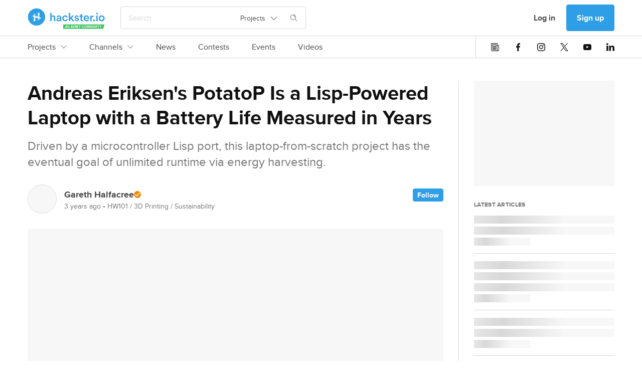

--- FILE ---
content_type: text/html; charset=utf-8
request_url: https://www.hackster.io/news/andreas-eriksen-s-potatop-is-a-lisp-powered-laptop-with-a-battery-life-measured-in-years-2f5d79653f24
body_size: 16351
content:
<!DOCTYPE html><!--Whatever your mind can conceive and can believe, it can achieve. ~Napoleon Hill

Whatever we think about and thank about we bring about. ~John Demartini

Whether you think you can or can’t either way you are right. ~Henry Ford--><html data-theme="dark light" lang="en"><head itemscope="" itemtype="http://schema.org/WebSite"><meta content="Hackster.io" itemprop="name" /><meta content="https://www.hackster.io" itemprop="url" /><meta charset="utf-8" /><meta content="IE=Edge,chrome=1" http-equiv="X-UA-Compatible" /><meta content="543757942384158" property="fb:app_id" /><meta content="width=device-width, initial-scale=1.0" name="viewport" /><meta content="api.hackster.io" id="api-uri" name="api-uri" /><meta content="news_articles#show" name="pageType" /><meta content="dark light" name="color-scheme" /><title>Andreas Eriksen&#39;s PotatoP Is a Lisp-Powered Laptop with a Battery Life Measured in Years - Hackster.io</title><meta content="Driven by a microcontroller Lisp port, this laptop-from-scratch project has the eventual goal of unlimited runtime via energy harvesting." name="description" /><link href="https://www.hackster.io/news/andreas-eriksen-s-potatop-is-a-lisp-powered-laptop-with-a-battery-life-measured-in-years-2f5d79653f24" rel="canonical" /><meta content="article" property="og:type" /><meta content="Andreas Eriksen&#39;s PotatoP Is a Lisp-Powered Laptop with a Battery Life Measured in Years" property="og:headline" /><meta content="Andreas Eriksen&#39;s PotatoP Is a Lisp-Powered Laptop with a Battery Life Measured in Years" property="og:title" /><meta content="Driven by a microcontroller Lisp port, this laptop-from-scratch project has the eventual goal of unlimited runtime via energy harvesting." property="og:description" /><meta content="https://hackster.imgix.net/uploads/attachments/1567178/_60xasYnv15.blob?auto=compress%2Cformat&amp;w=600&amp;h=450&amp;fit=min" property="og:image" /><meta content="600" property="og:image:width" /><meta content="450" property="og:image:height" /><meta content="https://www.hackster.io/news/andreas-eriksen-s-potatop-is-a-lisp-powered-laptop-with-a-battery-life-measured-in-years-2f5d79653f24" property="og:url" /><meta content="summary_large_image" property="twitter:card" /><meta content="Andreas Eriksen&#39;s PotatoP Is a Lisp-Powered Laptop with a Battery Life Measured in Years" property="twitter:title" /><meta content="Driven by a microcontroller Lisp port, this laptop-from-scratch project has the eventual goal of unlimited runtime via energy harvesting." property="twitter:description" /><meta content="https://hackster.imgix.net/uploads/attachments/1567178/_60xasYnv15.blob?auto=compress%2Cformat&amp;w=600&amp;h=450&amp;fit=min" property="twitter:image" /><meta content="@hacksterio" property="twitter:site" /><meta content="www.hackster.io" property="twitter:domain" /><meta content="Hackster.io" property="og:site_name" /><link href="https://www.hackster.io/news/andreas-eriksen-s-potatop-is-a-lisp-powered-laptop-with-a-battery-life-measured-in-years-2f5d79653f24.amp" rel="amphtml" title="AMP" /><script type="application/ld+json">{"@context":"http://www.schema.org","@type":"NewsArticle","mainEntityOfPage":{"@type":"WebPage","@id":"https://www.hackster.io/news/andreas-eriksen-s-potatop-is-a-lisp-powered-laptop-with-a-battery-life-measured-in-years-2f5d79653f24"},"dateModified":"2026-01-24T14:56:08+0000","datePublished":"2023-03-07T20:41:59+0000","headline":"Andreas Eriksen's PotatoP Is a Lisp-Powered Laptop with a Battery Life Measured in Years","image":"https://hackster.imgix.net/uploads/attachments/1567178/_60xasYnv15.blob?auto=\u0026format=jpg","isAccessibleForFree":true,"author":{"@type":"Person","name":"Gareth Halfacree","url":"https://www.hackster.io/ghalfacree"},"publisher":{"@type":"Organization","name":"Hackster.io","logo":{"@type":"ImageObject","url":"https://www.hackster.io/assets/hackster_logo_seo.png"}}}</script><!--Le HTML5 shim, for IE6-8 support of HTML elements--><!--[if lt IE 9]
= javascript_include_tag "//cdnjs.cloudflare.com/ajax/libs/html5shiv/3.6.1/html5shiv.js"--><link rel="stylesheet" media="all" href="https://prod.hackster-cdn.online/assets/application-d29ad5e7990c6c5e9fe8f8ce8e48502eb6b1f212511b8616554c762f0a69fba7.css" /><link href="https://prod.hackster-cdn.online/assets/bundles/styles.e22dd22ca27c6434046f.css" rel="stylesheet" /><link href="https://unpkg.com/survey-core/survey-core.min.css" rel="stylesheet" type="text/css" /><script src="https://unpkg.com/survey-core/survey.core.min.js" type="text/javascript"></script><script src="https://unpkg.com/survey-js-ui/survey-js-ui.min.js" type="text/javascript"></script><link href="https://prod.hackster-cdn.online/assets/favicons/apple-touch-icon-57x57-a2597d3874c16d9c70a4fdb5da68cb571fdc1348fa262ec8e055e777341d0105.png?v=zXX3Bm3lo3" rel="apple-touch-icon" sizes="57x57" /><link href="https://prod.hackster-cdn.online/assets/favicons/apple-touch-icon-60x60-c04ae8fd886a0fde3b8464d950a642891b47dcb1984c84c85ec2ef71150da9fd.png?v=zXX3Bm3lo3" rel="apple-touch-icon" sizes="60x60" /><link href="https://prod.hackster-cdn.online/assets/favicons/apple-touch-icon-72x72-86099d7998397d40538b5d6f8e5d6eaca182430762d568c322fd158ad86e81c6.png?v=zXX3Bm3lo3" rel="apple-touch-icon" sizes="72x72" /><link href="https://prod.hackster-cdn.online/assets/favicons/apple-touch-icon-76x76-4d18ccced2238aa1e402954fd19d7a23f8090ebed948971a52de676fafa8a36f.png?v=zXX3Bm3lo3" rel="apple-touch-icon" sizes="76x76" /><link href="https://prod.hackster-cdn.online/assets/favicons/apple-touch-icon-114x114-52cea2a2553599a1b8e0458daae2f02c67fbbe299619b9c44d9dfbc12d156593.png?v=zXX3Bm3lo3" rel="apple-touch-icon" sizes="114x114" /><link href="https://prod.hackster-cdn.online/assets/favicons/apple-touch-icon-120x120-746e4f4ddf39c56bdf0948be9e979fcb699032372f678d55d9a37bcd475612e0.png?v=zXX3Bm3lo3" rel="apple-touch-icon" sizes="120x120" /><link href="https://prod.hackster-cdn.online/assets/favicons/apple-touch-icon-144x144-8f1e9d75624522206a1e06b0948f3bddb9c4f5a9f8872f53fb51f0df6f59cf22.png?v=zXX3Bm3lo3" rel="apple-touch-icon" sizes="144x144" /><link href="https://prod.hackster-cdn.online/assets/favicons/apple-touch-icon-152x152-cdc99a7416d6cd2b08c924fd1302f2856d181c4a6e88821ef6a4d725d687202a.png?v=zXX3Bm3lo3" rel="apple-touch-icon" sizes="152x152" /><link href="https://prod.hackster-cdn.online/assets/favicons/apple-touch-icon-180x180-5a4a283879ef723a17bc4568ee382e40e1dc5cd9002ed04cfb3a12e1664458c3.png?v=zXX3Bm3lo3" rel="apple-touch-icon" sizes="180x180" /><link href="https://prod.hackster-cdn.online/assets/favicons/favicon-16x16-a6c90b8e1a8d46fe7119d318e0cfee52d8e96616aba092bc01ad8d0980baee8a.png?v=zXX3Bm3lo3&quot; sizes=&quot;16x16" rel="icon" type="image/png" /><link href="https://prod.hackster-cdn.online/assets/favicons/favicon-32x32-2fac8fa2972dcbbb5dce5bb8210dba4a94491519a6a050648f8961c69857158c.png?v=zXX3Bm3lo3&quot; sizes=&quot;32x32" rel="icon" type="image/png" /><link href="https://prod.hackster-cdn.online/assets/favicons/favicon-96x96-b9fa47eca8f09fa1733a16747d97989d80e78279b4150392bdbe16a733522b3f.png?v=zXX3Bm3lo3&quot; sizes=&quot;96x96" rel="icon" type="image/png" /><link href="https://prod.hackster-cdn.online/assets/favicons/android-chrome-192x192-a8f6f7fa90d71387fb2c8f3959c2659c41b963d87b0bd028fbb58db16711086a.png?v=zXX3Bm3lo3&quot; sizes=&quot;192x192" rel="icon" type="image/png" /><link href="https://prod.hackster-cdn.online/assets/favicons/manifest-267108a03a57b30602f61428fe1073382c77c1c76a518ebb8a432e97e514c71f.json?v=zXX3Bm3lo3" rel="manifest" /><link color="#2E9FE6" href="https://prod.hackster-cdn.online/assets/favicons/safari-pinned-tab-6e97f438f210f8db0afcf6513690b5cfc85f2ea60ac8fecb24e5ffe606a50fc3.svg?v=zXX3Bm3lo3" rel="mask-icon" /><link href="https://prod.hackster-cdn.online/assets/favicons/favicon-8955f42e874b98f97f6ba3076f8b17ac0af864eb76a4b70b81041cbc068f4e17.ico?v=zXX3Bm3lo3" rel="shortcut icon" /><meta content="#2E9FE6" name="msapplication-TileColor" /><meta content="https://prod.hackster-cdn.online/assets/favicons/mstile-144x144-83a116484c34c5eda8f003366aff22e71591d729bf5222a05b23feae2967cb35.png?v=zXX3Bm3lo3" name="msapplication-TileImage" /><meta content="#2E9FE6" name="theme-color" /><meta content="Hackster" name="apple-mobile-web-app-title" /><meta content="Hackster" name="application-name" /><script>var jsk={"aai":"7YQJT9BHUX","ask":"c113f0569e873258342405ddf4a4dd09","mak":"hp0sle6ipt0opaot9jbi8ef0ep","cai":"hackster_production_contest","evi":"hackster_production_event","msc":"hackster_production_misc","nai":"hackster_production_news_article","pri":"hackster_production_project","pli":"hackster_production_channel","pai":"hackster_production_part","sqi":"hackster_production_search_query","s3u":"https://hacksterio.s3.amazonaws.com","tai":"hackster_production_tag","tcai":"hackster_production_channel","usi":"hackster_production_user","vai":"hackster_production_video","oht":"ohm-dot-hackster-io.appspot.com","oak":"AIzaSyBIQxt1QPxBW6CNLVubhjFyOhXW0RE9KVk"}</script><script>gglTagMngrDataLayer = [{
  'loggedIn': "false",
  'pageType': "news_articles#show",
  'virtualPageview': "false"
}];</script><script>gglTagMngrDataLayer.push({
  'entityId': "15198",
  'entityType': "NewsArticle",
});</script><script>(function(w,d,s,l,i){w[l]=w[l]||[];w[l].push({'gtm.start':
  new Date().getTime(),event:'gtm.js'});var f=d.getElementsByTagName(s)[0],
  j=d.createElement(s),dl=l!='dataLayer'?'&l='+l:'';j.async=true;j.src=
  'https://www.googletagmanager.com/gtm.js?id='+i+dl;f.parentNode.insertBefore(j,f);
  })(window,document,'script','gglTagMngrDataLayer', 'GTM-KR3BZMN');</script><script>window.HAnalyticsGlobalData = window.HAnalyticsGlobalData || {};
window.HAnalyticsGlobalData.whitelabel = 'hackster';</script><script>window.HAnalyticsGlobalData.eventsJson = '[]';</script><script>window.HAnalyticsGlobalData.entity_id = 15198;
window.HAnalyticsGlobalData.entity_type = "NewsArticle";</script><script async="" src="https://prod.hackster-cdn.online/assets/bundles/analytics.d9a67b0c1d85632facf0.js"></script><script type="application/ld+json">{  "@context": "http://www.schema.org",  "@type": "Organization",  "description": "Hackster is a community dedicated to learning hardware, from beginner to pro. Share your projects and learn from other developers. Come build awesome hardware!",  "name": "Hackster.io",  "url": "https://www.hackster.io/",  "image": "https://www.hackster.io/assets/hackster_avnet_logo_blue.png",  "logo": "https://www.hackster.io/assets/hackster_logo_squared.png",  "address": {    "@type": "PostalAddress",    "streetAddress": "2550 N. First Street, Suite 350",    "addressLocality": "San Jose",    "addressRegion": "CA",    "postalCode": "95131"  },  "sameAs": [    "https://twitter.com/Hacksterio",    "https://www.facebook.com/hacksterio/",    "https://www.linkedin.com/company/hacksterio",    "https://www.youtube.com/hacksterio",    "https://www.crunchbase.com/organization/hackster-io"  ]}</script></head><body class="white"><script>(function(){
  var ajax = new XMLHttpRequest();
  ajax.open("GET", "https://prod.hackster-cdn.online/assets/icons-7c3a37584bd313d947f1debf4f6995c7a6946e093eabe8e4f54f0e1f82ea9edd.svg", true);
  ajax.send();
  ajax.onload = function(e) {
    var div = document.createElement("div");
    div.style.display = 'none';
    div.innerHTML = ajax.responseText;
    document.body.insertBefore(div, document.body.childNodes[0]);
  }
})();</script><noscript><img height="0" src="/images/debug.gif" style="display:none;visibility:hidden" width="0" /><iframe height="0" src="https://www.googletagmanager.com/ns.html?id=GTM-KR3BZMN" style="display:none;visibility:hidden" width="0"></iframe></noscript><div id="outer-wrapper"><nav class="nav-top-outer"><div class="nav-row nav-row1"><div class="hckui__layout__wrapper1170 nav-inner"><div class="nav-inner"><div data-hypernova-key="HacksterLogo" data-hypernova-id="8ecd96bc-ddde-4230-839f-1e4f8233bd14"><a aria-label="Hackster Homepage link" class="hckui__layout__block logo__wrapper__loI82" href="/" id="Hackster-logo-topnav" title="Hackster logo" data-reactroot=""><svg fill="none" height="42" viewBox="0 0 154 42" width="154" xmlns="http://www.w3.org/2000/svg"><title>Hackster.io</title><desc>Learning Hardware Community.</desc><g clip-path="url(#clip0_23_50)"><circle cx="18" cy="18" fill="var(--hacksterToTransparent)" r="16"></circle><path clip-rule="evenodd" d="M71.1 41.5002V32.7002H153.5L150.6 41.5002H71.1ZM76.3 38.4002H77.8L78.1 39.5002H79.1L77.5 34.7002H76.6L75 39.5002H76L76.3 38.4002ZM77.5 37.6002H76.5L77 35.9002L77.5 37.6002ZM83.3 39.6003V34.8003H82.4V38.0003L80.6 34.8003H79.7V39.6003H80.6V36.4003L82.4 39.6003H83.3ZM88.4 38.4002H86.9L86.6 39.5002H85.6L87.2 34.7002H88.1L89.7 39.5002H88.7L88.4 38.4002ZM87.2 37.6002H88.2L87.7 35.9002L87.2 37.6002ZM89.4 34.7002L91 39.5002H92L93.6 34.7002H92.6L91.5 38.2002L90.4 34.7002H89.4ZM97.7 34.8003V39.6003H96.8L95 36.4003V39.6003H94.1V34.8003H95L96.8 38.0003V34.8003H97.7ZM99.5 35.6002H101.6V34.7002H98.6V39.5002H101.6V38.7002H99.5V37.4002H101.2V36.6002H99.5V35.6002ZM102.3 34.8003H105.8V35.6003H104.5V39.6003H103.6V35.6003H102.3V34.8003ZM110.2 35.6003C110.9 35.6003 111.2 35.9003 111.4 36.4003L112.2 36.2003C112 35.3003 111.4 34.8003 110.2 34.8003C109 34.8003 107.9 35.6003 107.9 37.2003C107.9 38.8003 109.1 39.6003 110.2 39.6003C111.3 39.6003 112 39.1003 112.2 38.2003L111.4 38.0003C111.2 38.5003 111 38.8003 110.2 38.8003C109.4 38.8003 108.8 38.3003 108.8 37.2003C108.8 36.1003 109.5 35.6003 110.2 35.6003ZM117.4 37.2003C117.4 38.9003 116.4 39.6003 115.1 39.6003C113.8 39.6003 112.8 38.8003 112.8 37.2003C112.8 35.6003 113.8 34.8003 115.1 34.8003C116.4 34.8003 117.4 35.6003 117.4 37.2003ZM113.7 37.2003C113.7 38.3003 114.3 38.8003 115.1 38.8003C115.9 38.8003 116.5 38.3003 116.5 37.2003C116.5 36.1003 115.9 35.6003 115.1 35.6003C114.3 35.6003 113.7 36.1003 113.7 37.2003ZM119.3 34.8003H118.3V39.6003H119.2V36.6003L120.1 39.1003H120.7L121.6 36.6003V39.6003H122.5V34.8003H121.5L120.4 37.8003L119.3 34.8003ZM123.6 34.8003H124.6L125.7 37.8003L126.8 34.8003H127.8V39.6003H126.9V36.6003L126 39.1003H125.4L124.5 36.6003V39.6003H123.6V34.8003ZM130.6 39.6002C131.7 39.6002 132.4 39.0002 132.4 37.7002V34.7002H131.5V37.7002C131.5 38.4002 131.2 38.7002 130.6 38.7002C130 38.7002 129.7 38.4002 129.7 37.7002V34.7002H128.8V37.7002C128.8 39.0002 129.5 39.6002 130.6 39.6002ZM136.8 39.6003H135.9L134.1 36.4003V39.6003H133.2V34.8003H134.1L135.9 38.0003V34.8003H136.8V39.6003ZM137.8 39.5002H138.7V34.7002H137.8V39.5002ZM139.4 34.8003H142.9V35.6003H141.6V39.6003H140.7V35.6003H139.4V34.8003ZM145.3 36.7003L144.4 34.8003H143.5L144.9 37.5003V39.5003H145.8V37.5003L147.2 34.8003H146.2L145.3 36.7003Z" fill="var(--avnetGreenToWhite)" fill-rule="evenodd"></path><path d="M153.5 20.6002C153.5 24.0002 151.1 26.5002 147.7 26.5002C144.3 26.5002 141.9 24.0002 141.9 20.6002C141.9 17.2002 144.3 14.7002 147.7 14.7002C151.1 14.7002 153.5 17.2002 153.5 20.6002ZM150.8 20.6002C150.8 18.3002 149.3 17.1002 147.7 17.1002C146.1 17.1002 144.6 18.3002 144.6 20.6002C144.6 22.9002 146.1 24.1002 147.7 24.1002C149.3 24.1002 150.8 22.9002 150.8 20.6002ZM138.4 9.4002C139.4 9.4002 140.1 10.2002 140.1 11.1002C140.1 12.0002 139.3 12.8002 138.4 12.8002C137.5 12.8002 136.7 12.0002 136.7 11.1002C136.7 10.2002 137.5 9.4002 138.4 9.4002ZM137.1 26.2002V15.1002H139.7V26.2002H137.1ZM132.4 22.6002C133.4 22.6002 134.3 23.4002 134.3 24.5002C134.3 25.6002 133.5 26.4002 132.4 26.4002C131.3 26.4002 130.5 25.6002 130.5 24.5002C130.5 23.4002 131.3 22.6002 132.4 22.6002ZM131.6 17.7002C131.3 17.7002 131 17.7002 130.7 17.7002C128.6 17.7002 127.7 18.9002 127.7 21.0002V26.3002H125V15.2002H127.6V17.0002C128.1 15.8002 129.4 15.1002 130.8 15.1002C132.2 15.1002 131.4 15.1002 131.5 15.1002V17.8002L131.6 17.7002ZM122.5 23.0002C121.9 24.9002 120.1 26.5002 117.5 26.5002C114.9 26.5002 111.8 24.3002 111.8 20.5002C111.8 16.7002 114.4 14.6002 117.2 14.6002C120 14.6002 122.6 16.9002 122.6 20.4002C122.6 23.9002 122.6 21.2002 122.6 21.2002H114.5C114.5 22.9002 115.9 24.1002 117.5 24.1002C119.1 24.1002 119.9 23.3002 120.3 22.2002L122.5 22.9002V23.0002ZM120 19.4002C120 18.1002 119.1 16.9002 117.3 16.9002C115.5 16.9002 114.7 18.2002 114.6 19.4002H120.1H120ZM108.2 15.1002H110.5V17.5002H108.2V22.7002C108.2 23.7002 108.6 24.1002 109.6 24.1002C110.6 24.1002 110.4 24.1002 110.5 24.1002V26.3002C110.3 26.3002 109.8 26.6002 108.9 26.6002C106.8 26.6002 105.6 25.4002 105.6 23.3002V17.7002H103.5V15.3002H104.1C105.3 15.3002 105.8 14.5002 105.8 13.6002V11.9002H108.2V15.3002V15.1002ZM95.7 22.5002C95.7 23.5002 96.5 24.4002 98 24.4002C99.5 24.4002 99.7 23.8002 99.7 23.1002C99.7 22.4002 99.3 22.0002 98.4 21.9002L96.8 21.5002C94.8 21.1002 93.8 19.8002 93.8 18.2002C93.8 16.6002 95.6 14.6002 97.9 14.6002C100.2 14.6002 102 16.6002 102.2 17.7002L100 18.3002C100 17.7002 99.4 16.6002 97.9 16.6002C96.4 16.6002 96.3 17.2002 96.3 17.9002C96.3 18.6002 96.7 18.9002 97.4 19.1002L99.1 19.4002C101.2 19.9002 102.3 21.1002 102.3 22.8002C102.3 24.5002 100.9 26.4002 98.1 26.4002C95.3 26.4002 93.6 24.3002 93.5 23.0002L95.8 22.4002L95.7 22.5002ZM88.2 19.8002L92.9 26.2002H89.6L86.3 21.6002L84.9 23.0002V26.1002H82.3V9.5002H84.9V19.4002L89.2 14.9002H92.7L88.1 19.6002L88.2 19.8002ZM72 20.6002C72 22.8002 73.4 24.1002 75.1 24.1002C76.8 24.1002 77.6 22.9002 77.9 22.0002L80.2 22.8002C79.7 24.5002 78 26.4002 75.1 26.4002C72.2 26.4002 69.3 23.9002 69.3 20.5002C69.3 17.1002 71.8 14.6002 75 14.6002C78.2 14.6002 79.6 16.5002 80.1 18.3002L77.7 19.2002C77.4 18.2002 76.7 17.1002 75 17.1002C73.3 17.1002 71.9 18.3002 71.9 20.6002H72ZM60.9 19.8002L63.8 19.4002C64.4 19.4002 64.5999 19.0002 64.5999 18.6002C64.5999 17.7002 64 16.9002 62.5 16.9002C61 16.9002 60.2999 17.8002 60.1999 18.9002L57.8 18.4002C58 16.5002 59.7 14.8002 62.5 14.8002C65.3 14.8002 67.2 16.7002 67.2 19.0002V24.5002C67.2 25.5002 67.3 26.2002 67.3 26.3002H64.8C64.8 26.3002 64.6999 25.8002 64.6999 24.9002C64.1999 25.7002 63.1 26.7002 61.3 26.7002C59.5 26.7002 57.5 25.1002 57.5 23.3002C57.5 21.5002 59 20.2002 60.9 19.9002V19.8002ZM64.5999 21.6002V21.1002L61.6999 21.5002C60.8999 21.6002 60.1999 22.1002 60.1999 23.0002C60.1999 23.9002 60.8 24.4002 61.8 24.4002C63.3 24.4002 64.5999 23.7002 64.5999 21.5002V21.6002ZM48 26.2002H45.2999V9.6002H48V16.1002C48.8 15.1002 49.9999 14.7002 51.1999 14.7002C53.8999 14.7002 55.3 16.7002 55.3 19.1002V26.2002H52.5999V19.6002C52.5999 18.2002 52 17.1002 50.3 17.1002C48.6 17.1002 48 18.2002 48 19.6002V26.1002V26.2002ZM17.9 35.1002C8.39995 35.1002 0.699951 27.4002 0.699951 17.9002C0.699951 8.4002 8.39995 0.700195 17.9 0.700195C27.4 0.700195 35.0999 8.4002 35.0999 17.9002C35.0999 27.4002 27.4 35.1002 17.9 35.1002ZM17.9 3.4002C9.89995 3.4002 3.39995 9.9002 3.39995 17.9002C3.39995 25.9002 9.89995 32.4002 17.9 32.4002C25.9 32.4002 32.4 25.9002 32.4 17.9002C32.4 9.9002 25.9 3.4002 17.9 3.4002Z" fill="var(--hacksterToWhite)"></path><path d="M11.9 12.9003C11.9 12.6003 12.1 12.4003 12.3 12.3003L15.1 11.5003C15.3 11.5003 15.5 11.5003 15.5 11.8003V12.8003C15.5 13.0003 15.3 13.2003 15.1 13.2003H12.3C12.1 13.2003 11.9 13.0003 11.9 12.8003V12.9003ZM23.4 15.4003H20.5999C20.3999 15.4003 20.2 15.2003 20.2 15.0003V10.6003C20.2 10.4003 20.3999 10.1003 20.5999 10.1003L23.4 9.30029C23.6 9.30029 23.7999 9.30029 23.7999 9.60029V15.0003C23.7999 15.2003 23.6 15.4003 23.4 15.4003ZM23.7999 23.0003C23.7999 23.3003 23.6 23.5003 23.4 23.6003L20.5999 24.4003C20.3999 24.4003 20.2 24.4003 20.2 24.1003V23.1003C20.2 22.9003 20.3999 22.7003 20.5999 22.7003H23.4C23.6 22.7003 23.7999 22.9003 23.7999 23.1003V23.0003ZM12.3 20.5003H15.1C15.3 20.5003 15.5 20.7003 15.5 20.9003V25.3003C15.5 25.5003 15.3 25.8003 15.1 25.8003L12.3 26.6003C12.1 26.6003 11.9 26.6003 11.9 26.3003V20.9003C11.9 20.7003 12.1 20.5003 12.3 20.5003ZM7.79993 16.1003C7.79993 16.1003 8.19993 16.0003 8.39993 15.9003L15.2 14.0003C15.4 14.0003 15.6 14.0003 15.6 14.3003V16.1003C15.6 16.3003 15.8 16.5003 16 16.5003H23.5C23.7 16.5003 23.9 16.7003 23.9 16.9003V18.9003C23.9 19.1003 24.0999 19.3003 24.2999 19.3003H27.9C28 19.3003 28.2 19.4003 28.2 19.6003C28.2 19.8003 28.2 19.7003 28.2 19.8003C28.2 19.8003 27.7999 19.9003 27.5999 20.0003C26.2999 20.4003 22.0999 21.5003 20.7999 21.9003C20.5999 21.9003 20.4 21.9003 20.4 21.6003V19.8003C20.4 19.6003 20.2 19.4003 20 19.4003H12.5C12.3 19.4003 12.1 19.2003 12.1 19.0003V16.9003C12.1 16.7003 11.9 16.5003 11.7 16.5003H8.09993C7.99993 16.5003 7.79993 16.4003 7.79993 16.2003C7.79993 16.0003 7.79993 16.1003 7.79993 16.0003V16.1003Z" fill="var(--staticWhite)"></path></g><defs><clipPath id="clip0_23_50"><rect fill="none" height="42" width="154"></rect></clipPath></defs></svg></a></div>
<script type="application/json" data-hypernova-key="HacksterLogo" data-hypernova-id="8ecd96bc-ddde-4230-839f-1e4f8233bd14"><!--{"location":"topnav"}--></script><div class="search-wrapper"><span data-hypernova-key="SearchInput" data-hypernova-id="7a6e5e86-ecc1-460f-96e9-1f936fd366d9"><div class="search_input__container__w58Bx search_input__viewPortHeightMax__fD_aP" id="react-search" data-reactroot=""><div class="search_input__inputContainer__Vxpmx"><input type="text" class="search_input__input__jmzy0 search_input__searchInputBase__XI29v" id="searchInput" placeholder="Search" value=""/><div class="hckui__util__posRelative hckui__layout__flexCenterItems hckui__layout__alignSelfCenter"><button aria-expanded="false" aria-haspopup="true" class="hckui__buttons__blank" type="button"><div class="simple_select__label__p8fSq simple_select__optionBase__blJMe hckui__layout__flexCenterItems hckui__typography__fontWeightNormal hckui__layout__borderNone">Projects<svg class="hckui__typography__icon hckui__typography__icon simple_select__icon___NBKa false" id=""><use xlink:href="#svg-arrow-down"></use></svg></div></button></div><div class="search_input__searchIconWrapper__RsES7" style="margin-left:15px"><svg class="hckui__typography__icon hckui__typography__icon search_input__searchIcon__qYyU7 false" id=""><use xlink:href="#svg-search"></use></svg></div></div><span class="search_input__dismiss__seeB2 ">×</span></div></span>
<script type="application/json" data-hypernova-key="SearchInput" data-hypernova-id="7a6e5e86-ecc1-460f-96e9-1f936fd366d9"><!--{"onSearchPath":false}--></script></div></div><div class="nav-inner"><div class="hckui__typography__lineHeight0 hckui__layout__marginRight5 hckui__layout__hiddenMedLargeDown"><div data-hacksternova-key="FeedbackSurvey" data-hacksternova-props="{&quot;align&quot;:&quot;center&quot;,&quot;sideOffset&quot;:15}"></div></div><a class="hckui__buttons__cancel hckui__buttons__lg hckui__layout__hiddenMedLargeDown nav-item reactPortal" action="SigninDialog" data-react="{&quot;currentPanel&quot;:&quot;signin&quot;}" data-ha="{&quot;eventName&quot;:&quot;Clicked link&quot;,&quot;customProps&quot;:{&quot;value&quot;:&quot;Log in&quot;,&quot;href&quot;:&quot;/users/sign_in?redirect_to=%2Fnews%2Fandreas-eriksen-s-potatop-is-a-lisp-powered-laptop-with-a-battery-life-measured-in-years-2f5d79653f24&quot;,&quot;location&quot;:&quot;topnav&quot;,&quot;type&quot;:&quot;nav-user-menu&quot;}}" title="Log in" href="/users/sign_in?redirect_to=%2Fnews%2Fandreas-eriksen-s-potatop-is-a-lisp-powered-laptop-with-a-battery-life-measured-in-years-2f5d79653f24">Log in</a><a class="hckui__buttons__lg reactPortal signup-button" action="SigninDialog" data-react="{&quot;currentPanel&quot;:&quot;signup&quot;}" data-source="nav" data-ha="{&quot;eventName&quot;:&quot;Clicked link&quot;,&quot;customProps&quot;:{&quot;value&quot;:&quot;Sign up&quot;,&quot;href&quot;:&quot;/users/sign_up?redirect_to=%2Fnews%2Fandreas-eriksen-s-potatop-is-a-lisp-powered-laptop-with-a-battery-life-measured-in-years-2f5d79653f24&quot;,&quot;location&quot;:&quot;topnav&quot;,&quot;type&quot;:&quot;nav-user-menu&quot;}}" title="Sign up" href="/users/sign_up?redirect_to=%2Fnews%2Fandreas-eriksen-s-potatop-is-a-lisp-powered-laptop-with-a-battery-life-measured-in-years-2f5d79653f24&amp;source=nav">Sign up</a><div class="hckui__layout__marginLeft15 hckui__layout__hiddenMedUp"><div id="nav-search-icon"><i class="hckui__typography__iconWrapper"><svg class="hckui__typography__icon hckui__typography__icon16 hckui__typography__iconClickable"><use xlink:href="#svg-search"></use></svg></i></div></div><div class="hckui__layout__marginLeft15 hckui__layout__hiddenMedLargeUp"><div data-hypernova-key="MobileNav" data-hypernova-id="ea32efa0-eb20-431b-abe7-054b2a7fbe5c"><span id="mobile-nav-hamburger" data-reactroot=""><svg class="hckui__typography__icon hckui__typography__icon16 hckui__typography__iconClickable false" id=""><use xlink:href="#svg-hamburger"></use></svg><div></div></span></div>
<script type="application/json" data-hypernova-key="MobileNav" data-hypernova-id="ea32efa0-eb20-431b-abe7-054b2a7fbe5c"><!--{"panels":{"home":{"sections":[{"type":"AuthButtons","props":{}},{"type":"Categories","props":{"items":[{"name":"Projects","internalTarget":"projects"},{"name":"Channels","internalTarget":"channels"},{"name":"News","url":"/news"},{"name":"Contests","url":"/contests"},{"name":"Events","url":"/events"},{"name":"Videos","url":"/videos"}]}},{"type":"SocialIcons","props":{}}]},"projects":{"sections":[{"type":"BackButton","props":{"name":"Projects","internalTarget":"home"}},{"type":"LinkList","props":{"items":[{"name":"Recently Uploaded","url":"/projects?sort=published"},{"name":"Featured","url":"/projects?by=featured"},{"name":"Beginner","url":"/projects?difficulty=beginner"},{"name":"Intermediate","url":"/projects?difficulty=intermediate"},{"name":"Advanced","url":"/projects?difficulty=advanced"},{"name":"Expert","url":"/projects?difficulty=hardcore"}],"viewAllLink":{"name":"View all","url":"/projects"}}}]},"channels":{"sections":[{"type":"BackButton","props":{"name":"Channels","internalTarget":"home"}},{"type":"Categories","props":{"items":[{"name":"Platform Hubs","dropdownList":{"items":[{"name":"Arduino","url":"/arduino"},{"name":"Raspberry Pi","url":"/raspberry-pi"},{"name":"SparkFun","url":"/sparkfun"},{"name":"Seeed Studio","url":"/seeed"},{"name":"Espressif","url":"/Espressif"},{"name":"DFRobot","url":"/dfrobot"}],"viewAllLink":{"name":"View all","url":"/channels/platforms"}},"internalTarget":"platforms"},{"name":"Community Hubs","dropdownList":{"items":[{"name":"Make:","url":"/make"},{"name":"Biomaker","url":"/biomaker"},{"name":"UNC Charlotte","url":"/MEGR3171"},{"name":"CNM Ingenuity","url":"/CNM_Ingenuity"},{"name":"ShillehTek","url":"/shillehtek"},{"name":"Rice University ELEC-220","url":"/elec220"}],"viewAllLink":{"name":"View all","url":"/channels/communities"}},"internalTarget":"communities"},{"name":"Topic Pages","dropdownList":{"items":[{"name":"Internet of Things","url":"/iot"},{"name":"Home Automation","url":"/home-automation"},{"name":"Robotics","url":"/robotics"},{"name":"Sensors","url":"/sensors"},{"name":"Displays","url":"/displays"},{"name":"AI &amp; Machine Learning","url":"/ML"}],"viewAllLink":{"name":"View all","url":"/channels/topics"}},"internalTarget":"topics"}]}}]}}}--></script></div></div></div></div><div data-hypernova-key="TopNav" data-hypernova-id="4386fad3-da54-447c-bb60-c9dd0f886937"><div class="nav-row nav-row2" id="main-links-nav" data-reactroot=""><div class="top_nav__root__EyXG8 typography__bodyM__smmKM layout__wrapper1170__CqNd2"><div class="top_nav__left__tQW_y"><div class="horizontal_scroll_box__wrapper__uxr7k undefined"><div class="hckui__layout__noScrollBar horizontal_scroll_box__scrollContainer__KnirX undefined"><span class="top_nav__linkWrapper__W_V8G" id="top-nav-Projects-wrapper"><a class="top_nav__link__ReDPJ typography__link__Zky4m nav-tabbed__tab__s1aRj hckui__layout__hiddenMedLargeUp" href="/projects" title="Projects">Projects</a><a class="top_nav__link__ReDPJ typography__link__Zky4m nav-tabbed__tab__s1aRj hckui__layout__hiddenMedLargeDown" href="/projects" title="Projects">Projects<svg class="hckui__typography__icon hckui__typography__icon12 hckui__layout__marginLeft10 false" id=""><use xlink:href="#svg-arrow-down"></use></svg></a></span><span class="top_nav__linkWrapper__W_V8G" id="top-nav-Channels-wrapper"><a class="top_nav__link__ReDPJ typography__link__Zky4m nav-tabbed__tab__s1aRj hckui__layout__hiddenMedLargeUp" href="/channels" title="Channels">Channels</a><a class="top_nav__link__ReDPJ typography__link__Zky4m nav-tabbed__tab__s1aRj hckui__layout__hiddenMedLargeDown" href="/channels" title="Channels">Channels<svg class="hckui__typography__icon hckui__typography__icon12 hckui__layout__marginLeft10 false" id=""><use xlink:href="#svg-arrow-down"></use></svg></a></span><span class="top_nav__linkWrapper__W_V8G"><a class="top_nav__link__ReDPJ typography__link__Zky4m nav-tabbed__tab__s1aRj" href="/news">News</a></span><span class="top_nav__linkWrapper__W_V8G"><a class="top_nav__link__ReDPJ typography__link__Zky4m nav-tabbed__tab__s1aRj" href="/contests">Contests</a></span><span class="top_nav__linkWrapper__W_V8G"><a class="top_nav__link__ReDPJ typography__link__Zky4m nav-tabbed__tab__s1aRj" href="/events">Events</a></span><span class="top_nav__linkWrapper__W_V8G"><a class="top_nav__link__ReDPJ typography__link__Zky4m nav-tabbed__tab__s1aRj" href="/videos">Videos</a></span></div></div></div><div class="hckui__layout__flexCenterItems hckui__layout__hiddenMedLargeDown"><div class="top_nav__divider__eez_3"></div><div class="hckui__layout__flexCenterItems"><a class="social_icons__icon__BxTgB hckui__typography__charcoal" href="/newsletter/sign_up" rel="noopener noreferrer" target="_blank" title="Sign up for our Newsletter"><svg class="hckui__typography__icon hckui__typography__icon16 hckui__typography__iconClickable false" id=""><use xlink:href="#svg-newsletter"></use></svg></a><a class="social_icons__icon__BxTgB hckui__typography__charcoal" href="https://www.facebook.com/hacksterio" rel="noopener noreferrer" target="_blank" title="facebook"><svg class="hckui__typography__icon hckui__typography__icon16 hckui__typography__iconClickable false" id=""><use xlink:href="#svg-facebook"></use></svg></a><a class="social_icons__icon__BxTgB hckui__typography__charcoal" href="https://www.instagram.com/hacksterio" rel="noopener noreferrer" target="_blank" title="instagram"><svg class="hckui__typography__icon hckui__typography__icon16 hckui__typography__iconClickable false" id=""><use xlink:href="#svg-instagram"></use></svg></a><a class="social_icons__icon__BxTgB hckui__typography__charcoal" href="https://twitter.com/Hacksterio" rel="noopener noreferrer" target="_blank" title="x"><svg class="hckui__typography__icon hckui__typography__icon16 hckui__typography__iconClickable false" id=""><use xlink:href="#svg-x"></use></svg></a><a class="social_icons__icon__BxTgB hckui__typography__charcoal" href="https://www.youtube.com/hacksterio" rel="noopener noreferrer" target="_blank" title="youtube"><svg class="hckui__typography__icon hckui__typography__icon16 hckui__typography__iconClickable false" id=""><use xlink:href="#svg-youtube-2"></use></svg></a><a class="social_icons__icon__BxTgB hckui__typography__charcoal" href="https://www.linkedin.com/company/hacksterio" rel="noopener noreferrer" target="_blank" title="linkedin"><svg class="hckui__typography__icon hckui__typography__icon16 hckui__typography__iconClickable false" id=""><use xlink:href="#svg-linkedin"></use></svg></a></div></div></div></div></div>
<script type="application/json" data-hypernova-key="TopNav" data-hypernova-id="4386fad3-da54-447c-bb60-c9dd0f886937"><!--{"className":"nav-row nav-row2","mainLinks":[{"name":"Projects","url":"/projects","columns":[{"header":"All Projects","linkList":{"items":[{"name":"Recently Uploaded","url":"/projects?sort=published"},{"name":"Featured","url":"/projects?by=featured"},{"name":"Beginner","url":"/projects?difficulty=beginner"},{"name":"Intermediate","url":"/projects?difficulty=intermediate"},{"name":"Advanced","url":"/projects?difficulty=advanced"},{"name":"Expert","url":"/projects?difficulty=hardcore"}],"viewAllLink":{"name":"View all","url":"/projects"}}},{"header":"Featured Projects","items":[{"cover_image_url":"https://hackster.imgix.net/uploads/attachments/1911031/blaze_app_live_rpp_hand_v0_10_lite_take01_7jgnzkyLug.gif?auto=format%2Ccompress&amp;gifq=35&amp;w=400&amp;h=300&amp;fit=min","name":"Accelerating the MediaPipe models with AzurEngine","url":"/AlbertaBeef/accelerating-the-mediapipe-models-with-azurengine-6204a6"},{"cover_image_url":"https://hackster.imgix.net/uploads/attachments/1915527/_gbdXENqCrX.blob?auto=compress%2Cformat&amp;w=400&amp;h=300&amp;fit=min","name":"Simulating AI Engine Designs with an RTL Testbench","url":"/adam-taylor/simulating-ai-engine-designs-with-an-rtl-testbench-addc2f"},{"cover_image_url":"https://hackster.imgix.net/uploads/attachments/1922805/blaze_app_python_qcs6490_qairt_QdkO04LCLA.gif?auto=format%2Ccompress&amp;gifq=35&amp;w=400&amp;h=300&amp;fit=min","name":"Accelerating the MediaPipe models with Qualcomm","url":"/AlbertaBeef/accelerating-the-mediapipe-models-with-qualcomm-3247ed"},{"cover_image_url":"https://hackster.imgix.net/uploads/attachments/1921791/recording_2026-01-14_161114_yIedR4LHiV.gif?auto=format%2Ccompress&amp;gifq=35&amp;w=400&amp;h=300&amp;fit=min","name":"eSticky V2 — The Sticky Note That Got Smarter","url":"/Gokux/esticky-v2-the-sticky-note-that-got-smarter-696b12"},{"cover_image_url":"https://hackster.imgix.net/uploads/attachments/1921135/_FwvwFt5zAz.blob?auto=compress%2Cformat&amp;w=400&amp;h=300&amp;fit=min","name":"Monitoring Vehicle CAN Data Over OBD-II with Blues Notecard","url":"/rob-lauer/monitoring-vehicle-can-data-over-obd-ii-with-blues-notecard-41d1de"},{"cover_image_url":"https://hackster.imgix.net/uploads/attachments/1921314/_1adWKxNCfn.blob?auto=compress%2Cformat&amp;w=400&amp;h=300&amp;fit=min","name":"Edge AI Camera for Automatic Drink Refill","url":"/CamThink2/edge-ai-camera-for-automatic-drink-refill-800f82"}]}]},{"name":"Channels","url":"/channels","columns":[{"header":"Platform Hubs","linkList":{"items":[{"name":"Arduino","url":"/arduino"},{"name":"Raspberry Pi","url":"/raspberry-pi"},{"name":"SparkFun","url":"/sparkfun"},{"name":"Seeed Studio","url":"/seeed"},{"name":"Espressif","url":"/Espressif"},{"name":"DFRobot","url":"/dfrobot"}],"viewAllLink":{"name":"View all","url":"/channels/platforms"}}},{"header":"Community Hubs","linkList":{"items":[{"name":"Make:","url":"/make"},{"name":"Biomaker","url":"/biomaker"},{"name":"UNC Charlotte","url":"/MEGR3171"},{"name":"CNM Ingenuity","url":"/CNM_Ingenuity"},{"name":"ShillehTek","url":"/shillehtek"},{"name":"Rice University ELEC-220","url":"/elec220"}],"viewAllLink":{"name":"View all","url":"/channels/communities"}}},{"header":"Topic Pages","linkList":{"items":[{"name":"Internet of Things","url":"/iot"},{"name":"Home Automation","url":"/home-automation"},{"name":"Robotics","url":"/robotics"},{"name":"Sensors","url":"/sensors"},{"name":"Displays","url":"/displays"},{"name":"AI &amp; Machine Learning","url":"/ML"}],"viewAllLink":{"name":"View all","url":"/channels/topics"}}}]},{"name":"News","url":"/news"},{"name":"Contests","url":"/contests"},{"name":"Events","url":"/events"},{"name":"Videos","url":"/videos"}]}--></script></nav><div id="main"><noscript><div class="alert alert-warning"><p>Please ensure that JavaScript is enabled in your browser to view this page.</p></div></noscript><div data-hypernova-key="NewsArticlePage" data-hypernova-id="cf768765-23d8-466e-87ce-22175b43aa81"><div data-reactroot=""><div class="hckui__layout__container"><div class="hckui__layout__wrapper1170 hckui__layout__paddingTop15"><div class="hckui__layout__fullWidth hckui__layout__flex article_layout__row1__nPlbf"><div class="hckui__layout__flex1"><article><header><h1 class="hckui__typography__h1Responsive hckui__typography__breakWord">Andreas Eriksen&#x27;s PotatoP Is a Lisp-Powered Laptop with a Battery Life Measured in Years</h1><h2 class="hckui__typography__h3 hckui__typography__fontWeightNormal hckui__typography__pebble hckui__layout__marginTop15">Driven by a microcontroller Lisp port, this laptop-from-scratch project has the eventual goal of unlimited runtime via energy harvesting.</h2><div class="hckui__layout__marginTop30 hckui__layout__flexCenterItems"><a class="hckui__util__circle hckui__layout__marginRight15 hckui__util__border" href="/ghalfacree"><div class=" undefined lazy_image__root__YKQPm" style="height:56px;width:56px"></div></a><div class="user_card__content__Psu2d"><span class="hckui__layout__flex user_card__author__ug4iO"><a class="hckui__typography__bodyL hckui__typography__link hckui__typography__bold " href="/ghalfacree">Gareth Halfacree</a><button class="tooltip__btn__LUywc hckui__util__cursorPointer undefined" type="button" data-state="closed"><div class="hckui__util__circle hckui__layout__flex badge__checkmark__eVKW4  badge__partner__yM5no     badge__medium__tRfY3 undefined"><svg class="hckui__typography__icon hckui__typography__icon10  false" id=""><use xlink:href="#svg-checkmark-bold"></use></svg></div></button><span class="hckui__layout__marginLeftAuto"><button class="hckui__buttons__xs " type="button">Follow</button></span></span><div class="hckui__typography__bodyS hckui__typography__pebble"><span title="Mar 07, 2023">3 years ago</span> • <a class="hckui__typography__linkPebble" href="https://www.hackster.io/hw101">HW101</a> / <a class="hckui__typography__linkPebble" href="https://www.hackster.io/3d-printing">3D Printing</a> / <a class="hckui__typography__linkPebble" href="https://www.hackster.io/sustainability">Sustainability</a></div></div></div></header><figure class="hckui__layout__marginTop30"><div class="hckui__util__absolutePlaceholderParent hckui__util__aspectRatioPadding16_9 article_layout__coverImage__gi2K7"><div class="hckui__util__absolutePlaceholderChild undefined lazy_image__root__YKQPm"></div></div></figure><div id="article_page_simple_ad_portal"></div><div class="hckui__layout__flex hckui__layout__marginTop30"><div class="hckui__layout__flex hckui__layout__flex1"><div class="hckui__util__posRelative hckui__layout__marginRight30 hckui__layout__hiddenMedDown sticky_actions__zIndex10__X1gBe" id="articleStickySidebar"><div></div><div class="sticky_actions__stickyButton__vVglk"></div> <div style="top:calc((50vh) * -1);position:absolute"></div><div class=""><div class="lazy_image__fade__47am3 lazy_image__fadeIn__KwFYU"><button class="hckui__buttons__icon hckui__buttons__outlineBlue hckui__buttons__md sticky_actions__stickyButton__vVglk " type="button"><span class="default__wrapper__l7dGz"><svg class="hckui__typography__icon hckui__typography__icon  false" id=""><use xlink:href="#svg-thumbs-up"></use></svg></span></button><div class="hckui__util__posRelative undefined"><button aria-expanded="false" aria-haspopup="true" class="hckui__buttons__icon hckui__buttons__outlineBlack hckui__buttons__md hckui__layout__marginTop10 sticky_actions__stickyButton__vVglk" type="button"><svg class="hckui__typography__icon hckui__typography__icon  false" id=""><use xlink:href="#svg-share-project"></use></svg></button></div></div></div><div style="bottom:0;position:absolute;visibility:hidden"><div style="top:calc((50vh) * -1);position:absolute"></div><div class="lazy_image__fade__47am3 lazy_image__fadeIn__KwFYU"><button class="hckui__buttons__icon hckui__buttons__outlineBlue hckui__buttons__md sticky_actions__stickyButton__vVglk " type="button"><span class="default__wrapper__l7dGz"><svg class="hckui__typography__icon hckui__typography__icon  false" id=""><use xlink:href="#svg-thumbs-up"></use></svg></span></button><div class="hckui__util__posRelative undefined"><button aria-expanded="false" aria-haspopup="true" class="hckui__buttons__icon hckui__buttons__outlineBlack hckui__buttons__md hckui__layout__marginTop10 sticky_actions__stickyButton__vVglk" type="button"><svg class="hckui__typography__icon hckui__typography__icon  false" id=""><use xlink:href="#svg-share-project"></use></svg></button></div></div></div></div></div><div class="article_layout__body__fN0GB"><section><div class="article_layout__content__LHCyf project-story hljs-monokai"><p class="hckui__typography__bodyL">Norwegian software developer Andreas Eriksen has put together a laptop, of sorts, which boasts &quot;a battery life measured in years&quot; — and is programmed in Lisp for good measure: the PotatoP.</p><p class="hckui__typography__bodyL"><span>&quot;The word &#x27;Potato&#x27; is often used to describe an underpowered/poorly performing device. &#x27;This video must have been filmed with a potato!&#x27; This device is intentionally underspecced to ensure long battery life,&quot; Eriksen explains of the project&#x27;s unusual name. &quot;The &#x27;toP&#x27; suffix refers to the intended eventual laptop form factor. The suffix &#x27;p&#x27; is used for LISP predicates — functions that return true or false, like &#x27;</span><code>evenp</code><span>&#x27; or &#x27;</span><code>primep</code><span>&#x27; for numbers. Is it a potato or not? It depends on your point of view!&quot;</span></p><figure class="hckui__layout__marginTop30 hckui__layout__marginBottom30 hckui__layout__fullWidth"><div class="hckui__util__absolutePlaceholderParent  lazy_image__fade__47am3 " style="padding-bottom:56.25%"></div><figcaption class="hckui__typography__textCenter hckui__typography__pebble hckui__typography__bodyS hckui__layout__marginTop10">This sunlight-readable laptop prototype offers a two-year-plus battery life, with a little clever solar harvesting. (📹: Andreas Eriksen)</figcaption></figure><p class="hckui__typography__bodyL">The PotatoP prototype, which is more of a luggable than a traditional laptop, is built using exclusively low-power parts. Its heart is a SparkFun Artemis module, which has a single low-power Arm Cortex-M4F core running at up to 96MHz and Bluetooth 5.0 Low Energy (BLE) connectivity. On this, Eriksen runs a modified port of uLisp, a Lisp designed specifically with microcontrollers in mind, dubbed PotatOS.</p><p class="hckui__typography__bodyL">With portable computers, the display is often the most power-hungry component. To avoid draining too much power there, Eriksen has opted for a compact 4.4&quot; SHARP Memory Display — a technology mid-way between ePaper and traditional liquid crystal displays (LCDs) that lacks a backlight and draws a minimum of power.</p><div><div class="image_carousel__container__hGUHe undefined"><div class="image_carousel__wrapper__qcLYl lazy_image__fade__47am3 "><div style="max-width:555px"><div class="hckui__util__absolutePlaceholderParent" style="padding-top:100.0%"></div></div></div><div class="image_carousel__caption__nRb8S"><span>Eriksen is writing the software for the PotatoP himself, including a text editor and games. (📷: Andreas Eriksen)</span></div></div><div></div></div><p class="hckui__typography__bodyL">With a microcontroller heart and a low-power display, the resulting prototype is impressively energy efficient. With a 12Ah lithium-polymer battery inserted, and a small solar cell fitted to the right of the screen to top it up, Eriksen claims the prototype can run for &quot;up to two years, depending on ambient light&quot; — with a view to making the finished version operate indefinitely on ambient light harvesting alone.</p><p class="hckui__typography__bodyL"><span>More information on the project is available </span><a href="https://hackaday.io/project/184340-potatop" class="hckui__typography__linkBlue" rel="nofollow">on Eriksen&#x27;s Hackaday.io page</a><span>, with the PotatOS source code </span><a href="https://github.com/andreer/PotatoP/" class="hckui__typography__linkBlue" rel="nofollow">published to GitHub</a><span> under the permissive MIT license.</span></p></div></section><section class="hckui__layout__marginTop45"><div class="hckui__layout__flexRowWrap hckui__grid__guttersH10 hckui__grid__guttersV10"><div class="hckui__grid__cell"><a aria-disabled="false" aria-label="" class="hckui__buttons__sm hckui__buttons__secondary " href="https://www.hackster.io/projects/tags/solar">solar</a></div><div class="hckui__grid__cell"><a aria-disabled="false" aria-label="" class="hckui__buttons__sm hckui__buttons__secondary " href="https://www.hackster.io/projects/tags/energy+efficiency">energy efficiency</a></div><div class="hckui__grid__cell"><a aria-disabled="false" aria-label="" class="hckui__buttons__sm hckui__buttons__secondary " href="https://www.hackster.io/projects/tags/energy+harvesting">energy harvesting</a></div><div class="hckui__grid__cell"><a aria-disabled="false" aria-label="" class="hckui__buttons__sm hckui__buttons__secondary " href="https://www.hackster.io/projects/tags/microcontroller">microcontroller</a></div><div class="hckui__grid__cell"><a aria-disabled="false" aria-label="" class="hckui__buttons__sm hckui__buttons__secondary " href="https://www.hackster.io/projects/tags/display">display</a></div></div></section><div class="hckui__util__borderTop hckui__layout__paddingTop45 hckui__layout__marginTop45"><div class="hckui__layout__flex styles__followWrapper__dvG1Q"><div class="undefined hckui__layout__flexCenterItems"><a class="hckui__util__circle hckui__layout__marginRight30 hckui__util__border" href="/ghalfacree"><div class=" undefined lazy_image__root__YKQPm" style="height:75px;width:75px"></div></a><div class="user_card__content__Psu2d"><span class="hckui__layout__flex user_card__author__ug4iO"><a class="hckui__typography__bodyL hckui__typography__linkCharcoal hckui__typography__bold " href="/ghalfacree">Gareth Halfacree</a><button class="tooltip__btn__LUywc hckui__util__cursorPointer undefined" type="button" data-state="closed"><div class="hckui__util__circle hckui__layout__flex badge__checkmark__eVKW4  badge__partner__yM5no     badge__medium__tRfY3 undefined"><svg class="hckui__typography__icon hckui__typography__icon10  false" id=""><use xlink:href="#svg-checkmark-bold"></use></svg></div></button></span><div class="hckui__typography__bodyM hckui__typography__breakWord hckui__layout__marginTop10">Freelance journalist, technical author, hacker, tinkerer, erstwhile sysadmin. For hire: freelance@halfacree.co.uk.</div></div></div><span class="hckui__layout__marginLeftAuto"><button class="hckui__buttons__xs " type="button">Follow</button></span></div></div></div><div class="hckui__layout__flex1"></div> </div></article></div><div class="hckui__layout__hiddenMedDown hckui__layout__marginLeft30 hckui__layout__marginRight30 hckui__util__borderLeft"></div><div class="article_layout__sidebar__XgmKw"><div class="article_layout__sidebarInner__wp0WE"><div class="hckui__layout__marginBottom30 hckui__util__bgFog hckui__util__borderRadius content_page_ad__articlePlaceholder__VfCYZ"></div><div class="hckui__layout__hiddenMedDown"><h5 class="hckui__typography__h5 hckui__layout__marginBottom15">Latest articles</h5><div><div class="animation__loader___IxT_" style="background-color:var(--asphalt);height:16px;margin-top:6px;width:inherit"></div><div class="animation__loader___IxT_" style="background-color:var(--asphalt);height:16px;margin-top:6px;width:inherit"></div><div class="animation__loader___IxT_" style="background-color:var(--asphalt);height:16px;margin-top:6px;width:40%"></div><div class="hckui__layout__marginTop15 hckui__layout__marginBottom15 hckui__util__borderTop"></div><div class="animation__loader___IxT_" style="background-color:var(--asphalt);height:16px;margin-top:6px;width:inherit"></div><div class="animation__loader___IxT_" style="background-color:var(--asphalt);height:16px;margin-top:6px;width:inherit"></div><div class="animation__loader___IxT_" style="background-color:var(--asphalt);height:16px;margin-top:6px;width:inherit"></div><div class="animation__loader___IxT_" style="background-color:var(--asphalt);height:16px;margin-top:6px;width:40%"></div><div class="hckui__layout__marginTop15 hckui__layout__marginBottom15 hckui__util__borderTop"></div><div class="animation__loader___IxT_" style="background-color:var(--asphalt);height:16px;margin-top:6px;width:inherit"></div><div class="animation__loader___IxT_" style="background-color:var(--asphalt);height:16px;margin-top:6px;width:inherit"></div><div class="animation__loader___IxT_" style="background-color:var(--asphalt);height:16px;margin-top:6px;width:40%"></div><div class="hckui__layout__marginTop15 hckui__layout__marginBottom15 hckui__util__borderTop"></div><div class="animation__loader___IxT_" style="background-color:var(--asphalt);height:16px;margin-top:6px;width:inherit"></div><div class="animation__loader___IxT_" style="background-color:var(--asphalt);height:16px;margin-top:6px;width:inherit"></div><div class="animation__loader___IxT_" style="background-color:var(--asphalt);height:16px;margin-top:6px;width:inherit"></div><div class="animation__loader___IxT_" style="background-color:var(--asphalt);height:16px;margin-top:6px;width:40%"></div><div class="hckui__layout__marginTop15 hckui__layout__marginBottom15 hckui__util__borderTop"></div></div></div><div class="hckui__layout__marginTop45 hckui__layout__fullWidth"><h5 class="hckui__typography__h5">Sponsored articles</h5><div class="hckui__layout__marginTop15 hckui__layout__marginBottom15 hckui__util__borderTop"></div><div class="hckui__layout__padding15 hckui__util__bgFog"><div class="news_card__sponsoredCard__oMdMC"><div class="news_card__sponsoredImgWrapper__c0Q63 animation__loader___IxT_ hckui__util__borderRadius"></div><div class="news_card__sponsoredDataWrapper__th7AR"><div class="cards__dummyTextL__crUa9 cards__dummyText__rsfrw animation__loader___IxT_"></div><div class="cards__dummyTextS__Pjc_8 cards__dummyText__rsfrw animation__loader___IxT_ hckui__layout__marginTop5" style="width:75%"></div></div></div><div class="hckui__layout__marginTop15 hckui__layout__marginBottom15 hckui__util__borderTop"></div><div class="news_card__sponsoredCard__oMdMC"><div class="news_card__sponsoredImgWrapper__c0Q63 animation__loader___IxT_ hckui__util__borderRadius"></div><div class="news_card__sponsoredDataWrapper__th7AR"><div class="cards__dummyTextL__crUa9 cards__dummyText__rsfrw animation__loader___IxT_"></div><div class="cards__dummyTextS__Pjc_8 cards__dummyText__rsfrw animation__loader___IxT_ hckui__layout__marginTop5" style="width:75%"></div></div></div></div></div><div class="hckui__layout__hiddenMedDown"><div class="hckui__layout__marginTop45"><h5 class="hckui__typography__h5 hckui__layout__marginBottom15">Related articles</h5><div><div class="animation__loader___IxT_" style="background-color:var(--asphalt);height:16px;margin-top:6px;width:inherit"></div><div class="animation__loader___IxT_" style="background-color:var(--asphalt);height:16px;margin-top:6px;width:inherit"></div><div class="animation__loader___IxT_" style="background-color:var(--asphalt);height:16px;margin-top:6px;width:40%"></div><div class="hckui__layout__marginTop15 hckui__layout__marginBottom15 hckui__util__borderTop"></div><div class="animation__loader___IxT_" style="background-color:var(--asphalt);height:16px;margin-top:6px;width:inherit"></div><div class="animation__loader___IxT_" style="background-color:var(--asphalt);height:16px;margin-top:6px;width:inherit"></div><div class="animation__loader___IxT_" style="background-color:var(--asphalt);height:16px;margin-top:6px;width:inherit"></div><div class="animation__loader___IxT_" style="background-color:var(--asphalt);height:16px;margin-top:6px;width:40%"></div><div class="hckui__layout__marginTop15 hckui__layout__marginBottom15 hckui__util__borderTop"></div><div class="animation__loader___IxT_" style="background-color:var(--asphalt);height:16px;margin-top:6px;width:inherit"></div><div class="animation__loader___IxT_" style="background-color:var(--asphalt);height:16px;margin-top:6px;width:inherit"></div><div class="animation__loader___IxT_" style="background-color:var(--asphalt);height:16px;margin-top:6px;width:40%"></div><div class="hckui__layout__marginTop15 hckui__layout__marginBottom15 hckui__util__borderTop"></div><div class="animation__loader___IxT_" style="background-color:var(--asphalt);height:16px;margin-top:6px;width:inherit"></div><div class="animation__loader___IxT_" style="background-color:var(--asphalt);height:16px;margin-top:6px;width:inherit"></div><div class="animation__loader___IxT_" style="background-color:var(--asphalt);height:16px;margin-top:6px;width:inherit"></div><div class="animation__loader___IxT_" style="background-color:var(--asphalt);height:16px;margin-top:6px;width:40%"></div><div class="hckui__layout__marginTop15 hckui__layout__marginBottom15 hckui__util__borderTop"></div></div></div></div></div></div></div><div class="hckui__layout__marginTop60 hckui__layout__marginBottom30 hckui__layout__fullWidth"><div class="hckui__layout__flexJustifySpaceBetween hckui__layout__paddingBottom15 hckui__layout__marginBottom22 hckui__util__borderBottom"><h5 class="hckui__typography__h5">Latest articles</h5><a class="hckui__typography__bodyS hckui__typography__bold hckui__typography__linkPebble" href="/news?ref=ha_rm_btn">Read more</a></div><div><div class="common-overlay__parent__bKgix"><div class="hckui__grid__grid hckui__grid__guttersH15 hckui__grid__guttersV15 hckui__grid__guttersH30_sm hckui__grid__guttersV30_sm"><div class="hckui__layout__flex hckui__grid__cell hckui__grid__cell_1 hckui__grid__cell_1_2_sm hckui__grid__cell_1_3_md hckui__grid__cell_1_4_ml"><div class="base_card_vertical__cardResponsive__KS22A hckui__layout__flexColumn hckui__layout__fullWidth "><div class="base_card_vertical__imageResponsive__uBmbh hckui__layout__fullWidth hckui__util__absolutePlaceholderParent hckui__util__aspectRatioPadding16_9"><div class="animation__loader___IxT_ hckui__util__absolutePlaceholderChild hckui__util__borderRadius"></div></div><div class="base_card_vertical__textResponsive__yHCdE hckui__layout__marginTop22"><div class=" hckui__layout__fullWidth"><div style="background-color:var(--fog);border-radius:2px;height:16px;margin-top:0;width:95%"></div><div style="background-color:var(--fog);border-radius:2px;height:14px;margin-top:10px;width:40%"></div><div style="background-color:var(--fog);border-radius:2px;height:14px;margin-top:10px;width:60%"></div></div></div></div></div><div class="hckui__layout__flex hckui__grid__cell hckui__grid__cell_1 hckui__grid__cell_1_2_sm hckui__grid__cell_1_3_md hckui__grid__cell_1_4_ml"><div class="base_card_vertical__cardResponsive__KS22A hckui__layout__flexColumn hckui__layout__fullWidth "><div class="base_card_vertical__imageResponsive__uBmbh hckui__layout__fullWidth hckui__util__absolutePlaceholderParent hckui__util__aspectRatioPadding16_9"><div class="animation__loader___IxT_ hckui__util__absolutePlaceholderChild hckui__util__borderRadius"></div></div><div class="base_card_vertical__textResponsive__yHCdE hckui__layout__marginTop22"><div class=" hckui__layout__fullWidth"><div style="background-color:var(--fog);border-radius:2px;height:16px;margin-top:0;width:95%"></div><div style="background-color:var(--fog);border-radius:2px;height:14px;margin-top:10px;width:40%"></div><div style="background-color:var(--fog);border-radius:2px;height:14px;margin-top:10px;width:60%"></div></div></div></div></div><div class="hckui__layout__flex hckui__grid__cell hckui__grid__cell_1 hckui__grid__cell_1_2_sm hckui__grid__cell_1_3_md hckui__grid__cell_1_4_ml"><div class="base_card_vertical__cardResponsive__KS22A hckui__layout__flexColumn hckui__layout__fullWidth "><div class="base_card_vertical__imageResponsive__uBmbh hckui__layout__fullWidth hckui__util__absolutePlaceholderParent hckui__util__aspectRatioPadding16_9"><div class="animation__loader___IxT_ hckui__util__absolutePlaceholderChild hckui__util__borderRadius"></div></div><div class="base_card_vertical__textResponsive__yHCdE hckui__layout__marginTop22"><div class=" hckui__layout__fullWidth"><div style="background-color:var(--fog);border-radius:2px;height:16px;margin-top:0;width:95%"></div><div style="background-color:var(--fog);border-radius:2px;height:14px;margin-top:10px;width:40%"></div><div style="background-color:var(--fog);border-radius:2px;height:14px;margin-top:10px;width:60%"></div></div></div></div></div><div class="hckui__layout__flex hckui__grid__cell hckui__grid__cell_1 hckui__grid__cell_1_2_sm hckui__grid__cell_1_3_md hckui__grid__cell_1_4_ml"><div class="base_card_vertical__cardResponsive__KS22A hckui__layout__flexColumn hckui__layout__fullWidth "><div class="base_card_vertical__imageResponsive__uBmbh hckui__layout__fullWidth hckui__util__absolutePlaceholderParent hckui__util__aspectRatioPadding16_9"><div class="animation__loader___IxT_ hckui__util__absolutePlaceholderChild hckui__util__borderRadius"></div></div><div class="base_card_vertical__textResponsive__yHCdE hckui__layout__marginTop22"><div class=" hckui__layout__fullWidth"><div style="background-color:var(--fog);border-radius:2px;height:16px;margin-top:0;width:95%"></div><div style="background-color:var(--fog);border-radius:2px;height:14px;margin-top:10px;width:40%"></div><div style="background-color:var(--fog);border-radius:2px;height:14px;margin-top:10px;width:60%"></div></div></div></div></div></div></div></div></div><div class="hckui__layout__marginTop60 hckui__layout__marginBottom30 hckui__layout__fullWidth"><h5 class="hckui__typography__h5 hckui__layout__paddingBottom15 hckui__layout__marginBottom22 hckui__util__borderBottom">Related articles</h5><div><div class="common-overlay__parent__bKgix"><div class="hckui__grid__grid hckui__grid__guttersH15 hckui__grid__guttersV15 hckui__grid__guttersH30_sm hckui__grid__guttersV30_sm"><div class="hckui__layout__flex hckui__grid__cell hckui__grid__cell_1 hckui__grid__cell_1_2_sm hckui__grid__cell_1_3_md hckui__grid__cell_1_4_ml"><div class="base_card_vertical__cardResponsive__KS22A hckui__layout__flexColumn hckui__layout__fullWidth "><div class="base_card_vertical__imageResponsive__uBmbh hckui__layout__fullWidth hckui__util__absolutePlaceholderParent hckui__util__aspectRatioPadding16_9"><div class="animation__loader___IxT_ hckui__util__absolutePlaceholderChild hckui__util__borderRadius"></div></div><div class="base_card_vertical__textResponsive__yHCdE hckui__layout__marginTop22"><div class=" hckui__layout__fullWidth"><div style="background-color:var(--fog);border-radius:2px;height:16px;margin-top:0;width:95%"></div><div style="background-color:var(--fog);border-radius:2px;height:14px;margin-top:10px;width:40%"></div><div style="background-color:var(--fog);border-radius:2px;height:14px;margin-top:10px;width:60%"></div></div></div></div></div><div class="hckui__layout__flex hckui__grid__cell hckui__grid__cell_1 hckui__grid__cell_1_2_sm hckui__grid__cell_1_3_md hckui__grid__cell_1_4_ml"><div class="base_card_vertical__cardResponsive__KS22A hckui__layout__flexColumn hckui__layout__fullWidth "><div class="base_card_vertical__imageResponsive__uBmbh hckui__layout__fullWidth hckui__util__absolutePlaceholderParent hckui__util__aspectRatioPadding16_9"><div class="animation__loader___IxT_ hckui__util__absolutePlaceholderChild hckui__util__borderRadius"></div></div><div class="base_card_vertical__textResponsive__yHCdE hckui__layout__marginTop22"><div class=" hckui__layout__fullWidth"><div style="background-color:var(--fog);border-radius:2px;height:16px;margin-top:0;width:95%"></div><div style="background-color:var(--fog);border-radius:2px;height:14px;margin-top:10px;width:40%"></div><div style="background-color:var(--fog);border-radius:2px;height:14px;margin-top:10px;width:60%"></div></div></div></div></div><div class="hckui__layout__flex hckui__grid__cell hckui__grid__cell_1 hckui__grid__cell_1_2_sm hckui__grid__cell_1_3_md hckui__grid__cell_1_4_ml"><div class="base_card_vertical__cardResponsive__KS22A hckui__layout__flexColumn hckui__layout__fullWidth "><div class="base_card_vertical__imageResponsive__uBmbh hckui__layout__fullWidth hckui__util__absolutePlaceholderParent hckui__util__aspectRatioPadding16_9"><div class="animation__loader___IxT_ hckui__util__absolutePlaceholderChild hckui__util__borderRadius"></div></div><div class="base_card_vertical__textResponsive__yHCdE hckui__layout__marginTop22"><div class=" hckui__layout__fullWidth"><div style="background-color:var(--fog);border-radius:2px;height:16px;margin-top:0;width:95%"></div><div style="background-color:var(--fog);border-radius:2px;height:14px;margin-top:10px;width:40%"></div><div style="background-color:var(--fog);border-radius:2px;height:14px;margin-top:10px;width:60%"></div></div></div></div></div><div class="hckui__layout__flex hckui__grid__cell hckui__grid__cell_1 hckui__grid__cell_1_2_sm hckui__grid__cell_1_3_md hckui__grid__cell_1_4_ml"><div class="base_card_vertical__cardResponsive__KS22A hckui__layout__flexColumn hckui__layout__fullWidth "><div class="base_card_vertical__imageResponsive__uBmbh hckui__layout__fullWidth hckui__util__absolutePlaceholderParent hckui__util__aspectRatioPadding16_9"><div class="animation__loader___IxT_ hckui__util__absolutePlaceholderChild hckui__util__borderRadius"></div></div><div class="base_card_vertical__textResponsive__yHCdE hckui__layout__marginTop22"><div class=" hckui__layout__fullWidth"><div style="background-color:var(--fog);border-radius:2px;height:16px;margin-top:0;width:95%"></div><div style="background-color:var(--fog);border-radius:2px;height:14px;margin-top:10px;width:40%"></div><div style="background-color:var(--fog);border-radius:2px;height:14px;margin-top:10px;width:60%"></div></div></div></div></div></div></div></div></div></div></div><div class="hckui__util__posRelative hckui__layout__fullWidth hckui__layout__hiddenMedUp" id="articleStickyFooter" style="height:58px"><div class="sticky_actions__stickyFooterWrapper__ZcPdA hckui__layout__fullWidth"><div class="hckui__layout__flexJustifySpaceBetween hckui__layout__fullWidth hckui__util__bgWhite hckui__util__boxShadow2 hckui__layout__padding1015 sticky_actions__stickyFooter__Pbpug " style="height:58px"><div class="hckui__layout__flex"><button class="hckui__buttons__icon hckui__buttons__outlineBlue hckui__buttons__md " type="button"><span class="default__wrapper__l7dGz"><svg class="hckui__typography__icon hckui__typography__icon  false" id=""><use xlink:href="#svg-thumbs-up"></use></svg></span></button><div class="hckui__util__posRelative undefined"><button aria-expanded="false" aria-haspopup="true" class="hckui__buttons__icon hckui__buttons__outlineBlack hckui__buttons__md hckui__layout__marginLeft10" type="button"><svg class="hckui__typography__icon hckui__typography__icon  false" id=""><use xlink:href="#svg-share-project"></use></svg></button></div></div></div></div><div style="bottom:0;position:absolute"></div></div></div></div>
<script type="application/json" data-hypernova-key="NewsArticlePage" data-hypernova-id="cf768765-23d8-466e-87ce-22175b43aa81"><!--{"article":{"analytics":{"metadata":{"height":1400,"width":1170},"url":"https://lookerstudio.google.com/embed/reporting/ae4ad2e3-f768-4bc1-b63a-c500239ea92f/page/f1MGC?params=%7B%22ds0.article_id%22%3A15198%7D"},"content":[{"json":[{"tag":"p","attribs":{},"content":"","children":[{"tag":"br","attribs":{},"content":null,"children":[]}]}],"type":"CE"},{"type":"Carousel","images":[{"id":1567177,"url":"https://hackster.imgix.net/uploads/attachments/1567177/image_4YxL4C8tHI.png?auto=compress%2Cformat&amp;w=740&amp;h=555&amp;fit=max","name":"image.png","uuid":"fe9cj","width":900,"height":506,"figcaption":""}]},{"json":[{"tag":"p","attribs":{},"content":"Norwegian software developer Andreas Eriksen has put together a laptop, of sorts, which boasts &amp;#34;a battery life measured in years&amp;#34; — and is programmed in Lisp for good measure: the PotatoP.","children":[]},{"tag":"p","attribs":{},"content":null,"children":[{"tag":"span","attribs":{},"content":"&amp;#34;The word 'Potato' is often used to describe an underpowered/poorly performing device. 'This video must have been filmed with a potato!' This device is intentionally underspecced to ensure long battery life,&amp;#34; Eriksen explains of the project's unusual name. &amp;#34;The 'toP' suffix refers to the intended eventual laptop form factor. The suffix 'p' is used for LISP predicates — functions that return true or false, like '","children":[]},{"tag":"code","attribs":{},"content":"evenp","children":[]},{"tag":"span","attribs":{},"content":"' or '","children":[]},{"tag":"code","attribs":{},"content":"primep","children":[]},{"tag":"span","attribs":{},"content":"' for numbers. Is it a potato or not? It depends on your point of view!&amp;#34;","children":[]}]}],"type":"CE"},{"type":"Video","video":[{"id":"W_9N8apYEjc","type":"iframe","embed":"https://www.youtube.com/embed/W_9N8apYEjc","width":591.6500244140625,"height":332.80313873291016,"service":"youtube","figcaption":"This sunlight-readable laptop prototype offers a two-year-plus battery life, with a little clever solar harvesting. (📹: Andreas Eriksen)"}]},{"json":[{"tag":"p","attribs":{},"content":"The PotatoP prototype, which is more of a luggable than a traditional laptop, is built using exclusively low-power parts. Its heart is a SparkFun Artemis module, which has a single low-power Arm Cortex-M4F core running at up to 96MHz and Bluetooth 5.0 Low Energy (BLE) connectivity. On this, Eriksen runs a modified port of uLisp, a Lisp designed specifically with microcontrollers in mind, dubbed PotatOS.","children":[]},{"tag":"p","attribs":{},"content":"With portable computers, the display is often the most power-hungry component. To avoid draining too much power there, Eriksen has opted for a compact 4.4&amp;#34; SHARP Memory Display — a technology mid-way between ePaper and traditional liquid crystal displays (LCDs) that lacks a backlight and draws a minimum of power.","children":[]}],"type":"CE"},{"type":"Carousel","images":[{"id":1567180,"url":"https://hackster.imgix.net/uploads/attachments/1567180/image_qDoAERp0xz.png?auto=compress%2Cformat&amp;w=740&amp;h=555&amp;fit=max","name":"image.png","uuid":"8jl8e","width":900,"height":900,"figcaption":"Eriksen is writing the software for the PotatoP himself, including a text editor and games. (📷: Andreas Eriksen)"}]},{"json":[{"tag":"p","attribs":{},"content":"With a microcontroller heart and a low-power display, the resulting prototype is impressively energy efficient. With a 12Ah lithium-polymer battery inserted, and a small solar cell fitted to the right of the screen to top it up, Eriksen claims the prototype can run for &amp;#34;up to two years, depending on ambient light&amp;#34; — with a view to making the finished version operate indefinitely on ambient light harvesting alone.","children":[]},{"tag":"p","attribs":{},"content":null,"children":[{"tag":"span","attribs":{},"content":"More information on the project is available ","children":[]},{"tag":"a","attribs":{"href":"https://hackaday.io/project/184340-potatop"},"content":"on Eriksen's Hackaday.io page","children":[]},{"tag":"span","attribs":{},"content":", with the PotatOS source code ","children":[]},{"tag":"a","attribs":{"href":"https://github.com/andreer/PotatoP/"},"content":"published to GitHub","children":[]},{"tag":"span","attribs":{},"content":" under the permissive MIT license.","children":[]}]}],"type":"CE"}],"id":15198,"image":{"id":1567178,"url":"https://hackster.imgix.net/uploads/attachments/1567178/_60xasYnv15.blob?auto=compress%2Cformat"},"mobile_image":{"id":1567179,"url":"https://hackster.imgix.net/uploads/attachments/1567179/_x8rfrKwyTp.blob?auto=compress%2Cformat"},"original_author":null,"presenting_channel":null,"platforms":[{"id":2858,"name":"SparkFun","url":"https://www.hackster.io/sparkfun"}],"products":[{"id":107624,"name":"SparkFun Artemis Module","url":"https://www.hackster.io/sparkfun/products/sparkfun-artemis-module"}],"published_at":"2023-03-07T20:41:59Z","respects_count":0,"source_url":null,"sponsored":false,"sponsor_image":null,"sponsor_link":null,"sponsor_name":null,"status":"PUBLISHED","summary":"Driven by a microcontroller Lisp port, this laptop-from-scratch project has the eventual goal of unlimited runtime via energy harvesting.","tags":[{"id":515,"name":"solar","url":"https://www.hackster.io/projects/tags/solar"},{"id":324,"name":"energy efficiency","url":"https://www.hackster.io/projects/tags/energy+efficiency"},{"id":185,"name":"energy harvesting","url":"https://www.hackster.io/projects/tags/energy+harvesting"},{"id":258,"name":"microcontroller","url":"https://www.hackster.io/projects/tags/microcontroller"},{"id":75,"name":"display","url":"https://www.hackster.io/projects/tags/display"}],"title":"Andreas Eriksen's PotatoP Is a Lisp-Powered Laptop with a Battery Life Measured in Years","topics":[{"id":22477,"name":"HW101","url":"https://www.hackster.io/hw101"},{"id":29742,"name":"3D Printing","url":"https://www.hackster.io/3d-printing"},{"id":4707,"name":"Sustainability","url":"https://www.hackster.io/sustainability"}],"updated_at":"2026-01-24T14:56:08Z","url":"https://www.hackster.io/news/andreas-eriksen-s-potatop-is-a-lisp-powered-laptop-with-a-battery-life-measured-in-years-2f5d79653f24","user":{"avatar_url":"https://hackster.imgix.net/uploads/attachments/1778406/_RaDBgOy2vu.blob?auto=compress%2Cformat&amp;w=75&amp;h=75&amp;fit=min","bio":"Freelance journalist, technical author, hacker, tinkerer, erstwhile sysadmin. For hire: freelance@halfacree.co.uk.","id":5860,"name":"Gareth Halfacree","news_role":"author","tier":"PARTNER","url":"/ghalfacree"}},"social_sharing_links":[{"label":"Facebook","service":"facebook","url":"https://www.hackster.io/social/share/link?service=facebook&amp;sharable_id=15198&amp;sharable_type=NewsArticle&amp;target_host=www.hackster.io"},{"label":"LinkedIn","service":"linkedin","url":"https://www.hackster.io/social/share/link?service=linkedin&amp;sharable_id=15198&amp;sharable_type=NewsArticle&amp;target_host=www.hackster.io"},{"label":"Pinterest","service":"pinterest","url":"https://www.hackster.io/social/share/link?service=pinterest&amp;sharable_id=15198&amp;sharable_type=NewsArticle&amp;target_host=www.hackster.io"},{"label":"Reddit","service":"reddit","url":"https://www.hackster.io/social/share/link?service=reddit&amp;sharable_id=15198&amp;sharable_type=NewsArticle&amp;target_host=www.hackster.io"},{"label":"X","service":"twitter","url":"https://www.hackster.io/social/share/link?service=twitter&amp;sharable_id=15198&amp;sharable_type=NewsArticle&amp;target_host=www.hackster.io"}]}--></script><script>(function() {
  function getLocale() {
    return navigator.language ||  navigator.userLanguage || navigator.browserLanguage || navigator.systemLanguage || 'en-US';
  }

  [].slice.call(document.querySelectorAll('span[data-timestampUTC]')).forEach(function(el) {
    var t = el.getAttribute('data-timestampUTC');
    var localTime = new Date(t).toLocaleString(getLocale(), {year: 'numeric', month: 'long', day: 'numeric', hour: "numeric", minute: "numeric", second: "numeric", timeZoneName: 'short'});
    el.appendChild(document.createTextNode('(' + localTime + ')'));
  })
})();</script></div></div><footer><div class="footer-container hckui__layout__paddingBottom30 hckui__layout__paddingLeft15 hckui__layout__paddingRight15 hckui__layout__paddingTop45"><div class="responsive-footer-section"><ul class="list-unstyled footer-el hckui__layout__flexColumn hckui__layout__marginBottom15"><li><h3 class="hckui__layout__marginBottom10 hckui__layout__marginTop0 hckui__typography__bodyM hckui__typography__bold hckui__typography__staticWhite">About Us</h3></li><li><a title="Hackster Overview" href="/about">Hackster Overview</a></li><li><a title="Hackster for Business" href="/business">Hackster for Business</a></li><li><a title="Hackster Pro" href="/pro">Hackster Pro</a></li><li><a target="_blank" title="Help Articles" rel="noopener noreferrer" href="https://help.hackster.io">Help Articles</a></li><li><a title="Brand Resources" href="/branding">Brand Resources</a></li><li><a title="Sitemap" href="/sitemap.xml.html">Sitemap</a></li></ul><ul class="list-unstyled footer-el hckui__layout__flexColumn hckui__layout__marginBottom15"><li><h3 class="hckui__layout__marginBottom10 hckui__layout__marginTop0 hckui__typography__bodyM hckui__typography__bold hckui__typography__staticWhite">Legal Thingies</h3></li><li><a title="Terms of Service" href="/terms">Terms of Service</a></li><li><a title="Contest Rules" href="/contest-rules">Contest Rules</a></li><li><a title="Code of Conduct" href="/conduct">Code of Conduct</a></li><li><a title="Privacy Policy" href="/privacy">Privacy Policy</a></li><li><a title="Privacy Policy for California Residents" href="/privacy/ccpa">Privacy Policy for California Residents</a></li><li><a title="Cookie Policy" href="/cookies">Cookie Policy</a></li></ul><ul class="list-unstyled footer-el hckui__layout__flexColumn hckui__layout__marginBottom15"><li><h3 class="hckui__layout__marginBottom10 hckui__layout__marginTop0 hckui__typography__bodyM hckui__typography__bold hckui__typography__staticWhite">Find Us On Social</h3></li><li><a title="Hackster.io on Facebook" rel="noopener noreferrer" href="https://www.facebook.com/hacksterio"><i class="fa fa-facebook"></i><span>Facebook</span></a></li><li><a title="Hackster.io on Instagram" rel="noopener noreferrer" href="https://www.instagram.com/hacksterio"><i class="fa fa-instagram"></i><span>Instagram</span></a></li><li><a title="Hackster.io on LinkedIn" rel="noopener noreferrer" href="https://www.linkedin.com/company/hacksterio"><i class="fa fa-linkedin"></i><span>LinkedIn</span></a></li><li><a title="Hackster.io on X" rel="noopener noreferrer" href="https://www.twitter.com/hacksterio"><i class="hckui__typography__iconWrapper"><svg class="hckui__typography__icon hckui__typography__icon12"><use xlink:href="#svg-x"></use></svg></i><span>X</span></a></li><li><a title="Hackster.io on YouTube" rel="noopener noreferrer" href="https://www.youtube.com/hacksterio"><i class="fa fa-youtube"></i><span>YouTube</span></a></li></ul><div><ul class="list-unstyled footer-el hckui__layout__flexColumn hckui__layout__marginBottom15"><li><h3 class="hckui__layout__marginBottom10 hckui__layout__marginTop0 hckui__typography__bodyM hckui__typography__bold hckui__typography__staticWhite">Visit Our Avnet Family</h3></li><li><a target="_blank" data-ha="{&quot;eventName&quot;:&quot;Clicked link&quot;,&quot;customProps&quot;:{&quot;value&quot;:&quot;Avnet&quot;,&quot;href&quot;:&quot;https://www.avnet.com&quot;,&quot;type&quot;:&quot;footer&quot;,&quot;location&quot;:&quot;Avnet&quot;},&quot;clickOpts&quot;:{&quot;delayRedirect&quot;:true}}" rel="noopener noreferrer" href="https://www.avnet.com">Avnet</a></li><li><a target="_blank" data-ha="{&quot;eventName&quot;:&quot;Clicked link&quot;,&quot;customProps&quot;:{&quot;value&quot;:&quot;Premier Farnell&quot;,&quot;href&quot;:&quot;https://www.farnell.com&quot;,&quot;type&quot;:&quot;footer&quot;,&quot;location&quot;:&quot;Premier Farnell&quot;},&quot;clickOpts&quot;:{&quot;delayRedirect&quot;:true}}" rel="noopener noreferrer" href="https://www.farnell.com">Premier Farnell</a></li><li><a target="_blank" data-ha="{&quot;eventName&quot;:&quot;Clicked link&quot;,&quot;customProps&quot;:{&quot;value&quot;:&quot;element14&quot;,&quot;href&quot;:&quot;https://www.element14.com&quot;,&quot;type&quot;:&quot;footer&quot;,&quot;location&quot;:&quot;element14&quot;},&quot;clickOpts&quot;:{&quot;delayRedirect&quot;:true}}" rel="noopener noreferrer" href="https://www.element14.com">element14</a></li><li><a target="_blank" data-ha="{&quot;eventName&quot;:&quot;Clicked link&quot;,&quot;customProps&quot;:{&quot;value&quot;:&quot;Newark&quot;,&quot;href&quot;:&quot;https://www.newark.com&quot;,&quot;type&quot;:&quot;footer&quot;,&quot;location&quot;:&quot;Newark&quot;},&quot;clickOpts&quot;:{&quot;delayRedirect&quot;:true}}" rel="noopener noreferrer" href="https://www.newark.com">Newark</a></li></ul></div><div class="hckui__layout__flexJustifySpaceBetween hckui__layout__flexColumn"><p class="footer-avnet">Hackster.io, an Avnet Community &copy; 2026</p><div class="footer-ui-pref-container"><div data-hacksternova-key="UIPreferenceSelector" data-hacksternova-props="{&quot;signedIn&quot;:false}"></div></div></div></div></div></footer><div data-hacksternova-key="GlobalDialog" data-hacksternova-props="{}"></div><div data-hacksternova-key="AuthDialog" data-hacksternova-props="{&quot;analytics&quot;:{&quot;page_type&quot;:&quot;news_articles#show&quot;,&quot;path&quot;:&quot;/news/andreas-eriksen-s-potatop-is-a-lisp-powered-laptop-with-a-battery-life-measured-in-years-2f5d79653f24&quot;,&quot;site&quot;:&quot;hackster&quot;},&quot;confirmationPath&quot;:&quot;/users/confirmation/new&quot;,&quot;forgotPasswordUrl&quot;:&quot;/users/password/new&quot;,&quot;formActions&quot;:{&quot;login&quot;:&quot;/users/sign_in?redirect_to=%2Fnews%2Fandreas-eriksen-s-potatop-is-a-lisp-powered-laptop-with-a-battery-life-measured-in-years-2f5d79653f24&quot;,&quot;signup&quot;:&quot;/users/simplified_registrations&quot;},&quot;location&quot;:&quot;new_user&quot;,&quot;initialPanel&quot;:&quot;signup&quot;,&quot;omniauthUrls&quot;:{&quot;arduino&quot;:&quot;https://www.hackster.io/users/auth/arduino?login_locale=en\u0026redirect_to=%2Fnews%2Fandreas-eriksen-s-potatop-is-a-lisp-powered-laptop-with-a-battery-life-measured-in-years-2f5d79653f24\u0026setup=true&quot;,&quot;facebook&quot;:&quot;https://www.hackster.io/users/auth/facebook?login_locale=en\u0026redirect_to=%2Fnews%2Fandreas-eriksen-s-potatop-is-a-lisp-powered-laptop-with-a-battery-life-measured-in-years-2f5d79653f24\u0026setup=true&quot;,&quot;github&quot;:&quot;https://www.hackster.io/users/auth/github?login_locale=en\u0026redirect_to=%2Fnews%2Fandreas-eriksen-s-potatop-is-a-lisp-powered-laptop-with-a-battery-life-measured-in-years-2f5d79653f24\u0026setup=true&quot;,&quot;google_oauth2&quot;:&quot;https://www.hackster.io/users/auth/google_oauth2?login_locale=en\u0026redirect_to=%2Fnews%2Fandreas-eriksen-s-potatop-is-a-lisp-powered-laptop-with-a-battery-life-measured-in-years-2f5d79653f24\u0026setup=true&quot;,&quot;windowslive&quot;:&quot;https://www.hackster.io/users/auth/windowslive?login_locale=en\u0026redirect_to=%2Fnews%2Fandreas-eriksen-s-potatop-is-a-lisp-powered-laptop-with-a-battery-life-measured-in-years-2f5d79653f24\u0026setup=true&quot;},&quot;openEvent&quot;:&quot;open:SigninDialog&quot;,&quot;pathHelpers&quot;:{&quot;rootPath&quot;:&quot;/&quot;},&quot;recaptchaSiteKey&quot;:&quot;6Lf6okUUAAAAAJlxRyXPSTpZQhVtjyCQ4e8voiyV&quot;,&quot;redirectPaths&quot;:{&quot;login&quot;:&quot;/news/andreas-eriksen-s-potatop-is-a-lisp-powered-laptop-with-a-battery-life-measured-in-years-2f5d79653f24&quot;,&quot;signup&quot;:&quot;/onboarding&quot;},&quot;source&quot;:null}"></div><div id="reactGlobalPortal"></div><div data-hacksternova-key="GlobalMessenger" data-hacksternova-props="{}"></div><div data-hacksternova-key="GlobalPopover" data-hacksternova-props="{}"></div><script src="https://prod.hackster-cdn.online/assets/bundles/manifest.fb3049131565619bd928.js"></script><script src="https://prod.hackster-cdn.online/assets/bundles/vendors.3efcf247e2c5a8824739.js"></script><script src="https://prod.hackster-cdn.online/assets/bundles/commons.7ba81d513f0ee41a8b23.js"></script><script src="https://prod.hackster-cdn.online/assets/bundles/client_bundle.b103e374631909e97c91.js"></script><script src="https://prod.hackster-cdn.online/assets/application-b39ca9c35f58bd42d9e0dd389c15c49bda0725f0b7d66d6cb52a3d7c1b32de99.js"></script><link rel="stylesheet" media="all" href="https://prod.hackster-cdn.online/assets/font-awesome-638bdcf19daf85316a9a25bd33fca06c815d2a097f5cab00487bcee5613e5d1a.css" /></body></html>